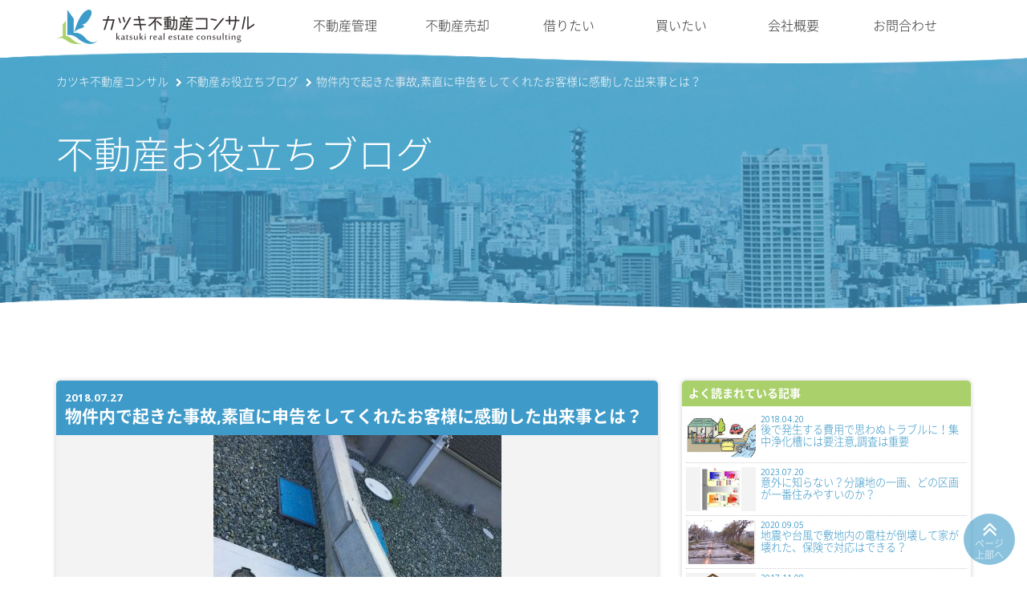

--- FILE ---
content_type: text/html; charset=UTF-8
request_url: https://katsuki-f.jp/blog/5141
body_size: 11231
content:
<!DOCTYPE html>
<html lang="ja">

	<head>
		<meta charset="utf-8">
		<meta http-equiv="X-UA-Compatible" content="IE=edge">
		<meta name="viewport" content="width=device-width, initial-scale=1">
		<meta name="google-site-verification" content="URz5KfQ89QgP_mjmvDFw5C_Rx__F-OMFSvmtvesxIPE" />
		<title>物件内で起きた事故,素直に申告をしてくれたお客様に感動した出来事とは？ | 久留米・鳥栖・八女・筑後・三養基郡の新築建売,戸建,売買物件,格安激安物件の事ならカツキ不動産コンサル</title>
		<meta name="robots" content="index,follow">
		<link rel="canonical" href="https://katsuki-f.jp/blog/5141">
		<link href="https://katsuki-f.jp/cms/wp-content/themes/katsuki-f/assets/css/blog.css" rel="stylesheet">
		<link href="https://katsuki-f.jp/cms/wp-content/themes/katsuki-f/assets/css/print.css" rel="stylesheet" media="print" type="text/css" />
		<!--[if lt IE 9]>
		<script src="//oss.maxcdn.com/html5shiv/3.7.2/html5shiv.min.js"></script>
		<script src="//oss.maxcdn.com/respond/1.4.2/respond.min.js"></script>
		<![endif]-->
		
<!-- All in One SEO Pack 3.2.8 によって Michael Torbert の Semper Fi Web Design[293,346] -->
<meta name="description"  content="先日、あるオープンハウス（現地内覧会）を行っている物件で、スタッフが待機してない平日にちょっとした事故が発生しました。 お客様が車を駐車場から出庫する際、お客さんがハンドルを切ったとき、お隣さんとの境界ブロックにぶつけてしまったようです。" />

<script type="application/ld+json" class="aioseop-schema">{"@context":"https://schema.org","@graph":[{"@type":"Organization","@id":"https://katsuki-f.jp/#organization","url":"https://katsuki-f.jp/","name":"\u4e45\u7559\u7c73\u30fb\u9ce5\u6816\u30fb\u516b\u5973\u30fb\u7b51\u5f8c\u30fb\u4e09\u990a\u57fa\u90e1\u306e\u65b0\u7bc9\u5efa\u58f2,\u6238\u5efa,\u58f2\u8cb7\u7269\u4ef6,\u683c\u5b89\u6fc0\u5b89\u7269\u4ef6\u306e\u4e8b\u306a\u3089\u30ab\u30c4\u30ad\u4e0d\u52d5\u7523\u30b3\u30f3\u30b5\u30eb","sameAs":[]},{"@type":"WebSite","@id":"https://katsuki-f.jp/#website","url":"https://katsuki-f.jp/","name":"\u4e45\u7559\u7c73\u30fb\u9ce5\u6816\u30fb\u516b\u5973\u30fb\u7b51\u5f8c\u30fb\u4e09\u990a\u57fa\u90e1\u306e\u65b0\u7bc9\u5efa\u58f2,\u6238\u5efa,\u58f2\u8cb7\u7269\u4ef6,\u683c\u5b89\u6fc0\u5b89\u7269\u4ef6\u306e\u4e8b\u306a\u3089\u30ab\u30c4\u30ad\u4e0d\u52d5\u7523\u30b3\u30f3\u30b5\u30eb","publisher":{"@id":"https://katsuki-f.jp/#organization"}},{"@type":"WebPage","@id":"https://katsuki-f.jp/blog/5141#webpage","url":"https://katsuki-f.jp/blog/5141","inLanguage":"ja","name":"\u7269\u4ef6\u5185\u3067\u8d77\u304d\u305f\u4e8b\u6545,\u7d20\u76f4\u306b\u7533\u544a\u3092\u3057\u3066\u304f\u308c\u305f\u304a\u5ba2\u69d8\u306b\u611f\u52d5\u3057\u305f\u51fa\u6765\u4e8b\u3068\u306f\uff1f","isPartOf":{"@id":"https://katsuki-f.jp/#website"},"image":{"@type":"ImageObject","@id":"https://katsuki-f.jp/blog/5141#primaryimage","url":"https://katsuki-f.jp/cms/wp-content/uploads/2018/07/block.jpg","width":359,"height":480},"primaryImageOfPage":{"@id":"https://katsuki-f.jp/blog/5141#primaryimage"},"datePublished":"2018-07-27T03:09:09+00:00","dateModified":"2018-07-27T03:09:09+00:00"},{"@type":"Article","@id":"https://katsuki-f.jp/blog/5141#article","isPartOf":{"@id":"https://katsuki-f.jp/blog/5141#webpage"},"author":{"@id":"https://katsuki-f.jp/blog/author/katsuki_user#author"},"headline":"\u7269\u4ef6\u5185\u3067\u8d77\u304d\u305f\u4e8b\u6545,\u7d20\u76f4\u306b\u7533\u544a\u3092\u3057\u3066\u304f\u308c\u305f\u304a\u5ba2\u69d8\u306b\u611f\u52d5\u3057\u305f\u51fa\u6765\u4e8b\u3068\u306f\uff1f","datePublished":"2018-07-27T03:09:09+00:00","dateModified":"2018-07-27T03:09:09+00:00","commentCount":0,"mainEntityOfPage":{"@id":"https://katsuki-f.jp/blog/5141#webpage"},"publisher":{"@id":"https://katsuki-f.jp/#organization"},"articleSection":"\u30c8\u30e9\u30d6\u30eb\u30fb\u30af\u30ec\u30fc\u30e0\u89e3\u6c7a\u4e8b\u4f8b","image":{"@type":"ImageObject","@id":"https://katsuki-f.jp/blog/5141#primaryimage","url":"https://katsuki-f.jp/cms/wp-content/uploads/2018/07/block.jpg","width":359,"height":480}},{"@type":"Person","@id":"https://katsuki-f.jp/blog/author/katsuki_user#author","name":"\u9999\u6708 \u79c0\u660e","sameAs":[],"image":{"@type":"ImageObject","@id":"https://katsuki-f.jp/#personlogo","url":"https://secure.gravatar.com/avatar/b1c0382a22c3933ddd2594244124bae5?s=96&d=mm&r=g","width":96,"height":96,"caption":"\u9999\u6708 \u79c0\u660e"}}]}</script>
<link rel="canonical" href="https://katsuki-f.jp/blog/5141" />
<!-- All in One SEO Pack -->
<link rel='dns-prefetch' href='//s.w.org' />
<link rel="alternate" type="application/rss+xml" title="久留米・鳥栖・八女・筑後・三養基郡の新築建売,戸建,売買物件,格安激安物件の事ならカツキ不動産コンサル &raquo; 物件内で起きた事故,素直に申告をしてくれたお客様に感動した出来事とは？ のコメントのフィード" href="https://katsuki-f.jp/blog/5141/feed" />
		<script type="text/javascript">
			window._wpemojiSettings = {"baseUrl":"https:\/\/s.w.org\/images\/core\/emoji\/12.0.0-1\/72x72\/","ext":".png","svgUrl":"https:\/\/s.w.org\/images\/core\/emoji\/12.0.0-1\/svg\/","svgExt":".svg","source":{"concatemoji":"https:\/\/katsuki-f.jp\/cms\/wp-includes\/js\/wp-emoji-release.min.js?ver=5.2.21"}};
			!function(e,a,t){var n,r,o,i=a.createElement("canvas"),p=i.getContext&&i.getContext("2d");function s(e,t){var a=String.fromCharCode;p.clearRect(0,0,i.width,i.height),p.fillText(a.apply(this,e),0,0);e=i.toDataURL();return p.clearRect(0,0,i.width,i.height),p.fillText(a.apply(this,t),0,0),e===i.toDataURL()}function c(e){var t=a.createElement("script");t.src=e,t.defer=t.type="text/javascript",a.getElementsByTagName("head")[0].appendChild(t)}for(o=Array("flag","emoji"),t.supports={everything:!0,everythingExceptFlag:!0},r=0;r<o.length;r++)t.supports[o[r]]=function(e){if(!p||!p.fillText)return!1;switch(p.textBaseline="top",p.font="600 32px Arial",e){case"flag":return s([55356,56826,55356,56819],[55356,56826,8203,55356,56819])?!1:!s([55356,57332,56128,56423,56128,56418,56128,56421,56128,56430,56128,56423,56128,56447],[55356,57332,8203,56128,56423,8203,56128,56418,8203,56128,56421,8203,56128,56430,8203,56128,56423,8203,56128,56447]);case"emoji":return!s([55357,56424,55356,57342,8205,55358,56605,8205,55357,56424,55356,57340],[55357,56424,55356,57342,8203,55358,56605,8203,55357,56424,55356,57340])}return!1}(o[r]),t.supports.everything=t.supports.everything&&t.supports[o[r]],"flag"!==o[r]&&(t.supports.everythingExceptFlag=t.supports.everythingExceptFlag&&t.supports[o[r]]);t.supports.everythingExceptFlag=t.supports.everythingExceptFlag&&!t.supports.flag,t.DOMReady=!1,t.readyCallback=function(){t.DOMReady=!0},t.supports.everything||(n=function(){t.readyCallback()},a.addEventListener?(a.addEventListener("DOMContentLoaded",n,!1),e.addEventListener("load",n,!1)):(e.attachEvent("onload",n),a.attachEvent("onreadystatechange",function(){"complete"===a.readyState&&t.readyCallback()})),(n=t.source||{}).concatemoji?c(n.concatemoji):n.wpemoji&&n.twemoji&&(c(n.twemoji),c(n.wpemoji)))}(window,document,window._wpemojiSettings);
		</script>
		<style type="text/css">
img.wp-smiley,
img.emoji {
	display: inline !important;
	border: none !important;
	box-shadow: none !important;
	height: 1em !important;
	width: 1em !important;
	margin: 0 .07em !important;
	vertical-align: -0.1em !important;
	background: none !important;
	padding: 0 !important;
}
</style>
	<link rel='stylesheet' id='wp-block-library-css'  href='https://katsuki-f.jp/cms/wp-includes/css/dist/block-library/style.min.css?ver=5.2.21' type='text/css' media='all' />
<link rel='stylesheet' id='contact-form-7-css'  href='https://katsuki-f.jp/cms/wp-content/plugins/contact-form-7/includes/css/styles.css?ver=5.1.4' type='text/css' media='all' />
<link rel='stylesheet' id='wp-pagenavi-css'  href='https://katsuki-f.jp/cms/wp-content/plugins/wp-pagenavi/pagenavi-css.css?ver=2.70' type='text/css' media='all' />
<link rel='stylesheet' id='jquery.lightbox.min.css-css'  href='https://katsuki-f.jp/cms/wp-content/plugins/wp-jquery-lightbox/styles/lightbox.min.css?ver=1.4.8' type='text/css' media='all' />
<script type='text/javascript' src='https://katsuki-f.jp/cms/wp-includes/js/jquery/jquery.js?ver=1.12.4-wp'></script>
<script type='text/javascript' src='https://katsuki-f.jp/cms/wp-includes/js/jquery/jquery-migrate.min.js?ver=1.4.1'></script>
<link rel='https://api.w.org/' href='https://katsuki-f.jp/wp-json/' />
<link rel='shortlink' href='https://katsuki-f.jp/?p=5141' />
<link rel="alternate" type="application/json+oembed" href="https://katsuki-f.jp/wp-json/oembed/1.0/embed?url=https%3A%2F%2Fkatsuki-f.jp%2Fblog%2F5141" />
<link rel="alternate" type="text/xml+oembed" href="https://katsuki-f.jp/wp-json/oembed/1.0/embed?url=https%3A%2F%2Fkatsuki-f.jp%2Fblog%2F5141&#038;format=xml" />

<!-- Fudousan Plugin Ver.1.7.14 -->
		<style type="text/css">.recentcomments a{display:inline !important;padding:0 !important;margin:0 !important;}</style>
			</head>
	<body>

		<header class="pageHeader">
			<div class="container">
				<div class="row">
					<h1 class="pageHeader-logo col-sm-3 col-md-3">
						<a href="https://katsuki-f.jp/">
							<img src="https://katsuki-f.jp/cms/wp-content/themes/katsuki-f/assets/img/common/pageHeader_logo_01.png" alt="福岡久留米近郊の不動産会社 カツキ不動産コンサル">
						</a>
					</h1>
					<nav class="gnavi col-sm-9 col-md-9">
						<ul>
							<li><a href="https://katsuki-f.jp/management/">不動産管理</a></li>
							<li><a href="https://katsuki-f.jp/sale/">不動産売却</a></li>
							<li><a href="https://katsuki-f.jp/lease/">借りたい</a></li>
							<li><a href="https://katsuki-f.jp/buy/">買いたい</a></li>
							<li><a href="https://katsuki-f.jp/company/">会社概要</a></li>
							<li><a href="https://katsuki-f.jp/contact/">お問合わせ</a></li>
						</ul>
					</nav>
					<div class="hbmenu visible-xs">
						<a href="javascript:void(0);" class="hbmenu-trigger">
							<span></span>
							<span></span>
							<span></span>
							menu
						</a>
					</div>
				</div>
			</div>
			<div class="keyVisual">
				<div class="container">
											<nav class="breadcrumb">
							<ul>
								<li itemscope itemtype="http://data-vocabulary.org/Breadcrumb">
									<a href="https://katsuki-f.jp/" itemprop="url">
										<span itemprop="title">カツキ不動産コンサル</span>
									</a>
								</li>
																<li itemscope itemtype="http://data-vocabulary.org/Breadcrumb">
									<a href="https://katsuki-f.jp/blog/" itemprop="url">
										<span itemprop="title">不動産お役立ちブログ</span>
									</a>
								</li>
								
																<li>
									物件内で起きた事故,素直に申告をしてくれたお客様に感動した出来事とは？								</li>
															</ul>
						</nav>
												<p class="keyVisual-pagetit">不動産お役立ちブログ</p>
															</div>
			</div>
		</header>
	<div class="container">
		<div class="row">
			<main class="main col-sm-8 col-md-8">
								<article class="mainSec">
					<div class="single">
						<div class="single-box" itemscope itemtype="http://schema.org/BlogPosting">
							<header>
								<div class="single-headline single-headline_blue">
									<time class="single-date">2018.07.27</time>
									<h1 itemprop="name">物件内で起きた事故,素直に申告をしてくれたお客様に感動した出来事とは？</h1>
								</div>
							</header>
							
							<div class="single-img">
								<p><img src="https://katsuki-f.jp/cms/wp-content/uploads/2018/07/block.jpg"></p>
							</div>
							<div class="single-content">
								<p class="bloglist-cat"><a href="https://katsuki-f.jp/blog/category/trouble" rel="category tag">トラブル・クレーム解決事例</a></p>
								<p>先日、あるオープンハウス（現地内覧会）を行っている物件で、スタッフが待機してない平日にちょっとした事故が発生しました。</p>
<p>お客様が車を駐車場から出庫する際、お客さんがハンドルを切ったとき、お隣さんとの境界ブロックにぶつけてしまったようです。</p>
<p>お客さんから連絡を受け、内容を全て聞きとり、「ごめんなさい」と仕切りにおっしゃっていました。</p>
<p>私は´黙っている人もいるというのに´と思い、とっても感動しました。</p>
<p>当て逃げする知らんぷりする人も絶対いると思いますからね。</p>
<p>私もちゃんと申告しますけどね。</p>
<h3>対物保険での対応をアドバイス</h3>
<p>皆様も加入されているとは思いますが、車両に対して対人対物保険に通常は加入します。通常はですよ。</p>
<p>故意ではなく過失ですので、立派な対象となります。</p>
<p>問題は免責金額です。通常の免責金額は5万だったりしますので、修理費用が5万円以下だったら保険が出ないという事です。</p>
<p>10万であれば差し引き5万円を手出しという事です。</p>
<p>それで対物保険を使用した場合、翌年の等級が下がり保険代が上がる可能性もありますので、その辺りを踏まえて検討しないといけません。</p>
<p>その辺りをアドバイス申し上げました。</p>
<p>後でスタッフが現地ブロックの写真を撮ってきたようで、それを見ると結構ガッツリいっていたため、「これはお隣さんと話し合いをしないといけないね」とスタッフと話しました。</p>
<h3>お隣さんはとっても感じの良い人</h3>
<p>お隣さんは既に我々がご紹介していたお客さんでしたので、お客さんに直接連絡して状況説明を行うと、「どうせ邪魔で壊す予定だったんでどうにかしますよ。よく申告してくれましたね」とおっしゃっていました。</p>
<p>私は「なんて良い人なんだ」と嬉しく思い、あとは話し合いでどうするかを決めることになりました。</p>
<p>そのぶつけたお客さんが買ってくれれば一番良いんですがね。</p>
<p>であればそれ位の費用は弊社で負担してもいいのですが…。よろしくお願いします。</p>
<p>それはともかくお客さんの車も結構ベッチャリいっているかと思うとそれも悲しくなりますね。</p>
							</div>
							
							<footer>
								<div class="share">
									<div class="share">
		<div class="sns">
		<ul class="clearfix">
			<!--ツイートボタン-->
			<li class="twitter">
				<a href="http://twitter.com/intent/tweet?url=https%3A%2F%2Fkatsuki-f.jp%2Fblog%2F5141&text=%E7%89%A9%E4%BB%B6%E5%86%85%E3%81%A7%E8%B5%B7%E3%81%8D%E3%81%9F%E4%BA%8B%E6%95%85%2C%E7%B4%A0%E7%9B%B4%E3%81%AB%E7%94%B3%E5%91%8A%E3%82%92%E3%81%97%E3%81%A6%E3%81%8F%E3%82%8C%E3%81%9F%E3%81%8A%E5%AE%A2%E6%A7%98%E3%81%AB%E6%84%9F%E5%8B%95%E3%81%97%E3%81%9F%E5%87%BA%E6%9D%A5%E4%BA%8B%E3%81%A8%E3%81%AF%EF%BC%9F&via=katsuki_fudosan&tw_p=tweetbutton"><i class="fa fa-twitter"></i>Twitter&nbsp;</a>
			</li>
			<!--Facebookボタン-->
			<li class="facebook">
				<a href="http://www.facebook.com/sharer.php?src=bm&u=https%3A%2F%2Fkatsuki-f.jp%2Fblog%2F5141&t=%E7%89%A9%E4%BB%B6%E5%86%85%E3%81%A7%E8%B5%B7%E3%81%8D%E3%81%9F%E4%BA%8B%E6%95%85%2C%E7%B4%A0%E7%9B%B4%E3%81%AB%E7%94%B3%E5%91%8A%E3%82%92%E3%81%97%E3%81%A6%E3%81%8F%E3%82%8C%E3%81%9F%E3%81%8A%E5%AE%A2%E6%A7%98%E3%81%AB%E6%84%9F%E5%8B%95%E3%81%97%E3%81%9F%E5%87%BA%E6%9D%A5%E4%BA%8B%E3%81%A8%E3%81%AF%EF%BC%9F" onclick="javascript:window.open(this.href, '', 'menubar=no,toolbar=no,resizable=yes,scrollbars=yes,height=300,width=600');return false;"><i class="fa fa-facebook"></i>Facebook&nbsp; </a>
			</li>
			<!--Google+1ボタン-->
			<li class="googleplus">
				<a href="https://plus.google.com/share?url=https%3A%2F%2Fkatsuki-f.jp%2Fblog%2F5141" onclick="javascript:window.open(this.href, '', 'menubar=no,toolbar=no,resizable=yes,scrollbars=yes,height=600,width=500');return false;"><i class="fa fa-google-plus"></i>Google+&nbsp;</a>
			</li>
			<!--はてブボタン-->
			<li class="hatebu">
				<a href="http://b.hatena.ne.jp/add?mode=confirm&url=https%3A%2F%2Fkatsuki-f.jp%2Fblog%2F5141" onclick="javascript:window.open(this.href, '', 'menubar=no,toolbar=no,resizable=yes,scrollbars=yes,height=400,width=510');return false;" ><i class="fa fa-hatena"></i>はてブ&nbsp; </a>
			</li>
			<!--LINEボタン-->
			<li class="line">
				<a href="http://line.me/R/msg/text/?%E7%89%A9%E4%BB%B6%E5%86%85%E3%81%A7%E8%B5%B7%E3%81%8D%E3%81%9F%E4%BA%8B%E6%95%85%2C%E7%B4%A0%E7%9B%B4%E3%81%AB%E7%94%B3%E5%91%8A%E3%82%92%E3%81%97%E3%81%A6%E3%81%8F%E3%82%8C%E3%81%9F%E3%81%8A%E5%AE%A2%E6%A7%98%E3%81%AB%E6%84%9F%E5%8B%95%E3%81%97%E3%81%9F%E5%87%BA%E6%9D%A5%E4%BA%8B%E3%81%A8%E3%81%AF%EF%BC%9F%0Ahttps%3A%2F%2Fkatsuki-f.jp%2Fblog%2F5141">LINE</a>
			</li>
			<!--ポケットボタン-->
			<li class="pocket">
				<a href="http://getpocket.com/edit?url=https%3A%2F%2Fkatsuki-f.jp%2Fblog%2F5141&title=%E7%89%A9%E4%BB%B6%E5%86%85%E3%81%A7%E8%B5%B7%E3%81%8D%E3%81%9F%E4%BA%8B%E6%95%85%2C%E7%B4%A0%E7%9B%B4%E3%81%AB%E7%94%B3%E5%91%8A%E3%82%92%E3%81%97%E3%81%A6%E3%81%8F%E3%82%8C%E3%81%9F%E3%81%8A%E5%AE%A2%E6%A7%98%E3%81%AB%E6%84%9F%E5%8B%95%E3%81%97%E3%81%9F%E5%87%BA%E6%9D%A5%E4%BA%8B%E3%81%A8%E3%81%AF%EF%BC%9F" target="blank">Pocket&nbsp; </a></li>
			<!--RSSボタン-->
			<li class="rss">
				<a href="https://katsuki-f.jp/?feed=rss2"><i class="fa fa-rss"></i>RSS</a></li>
			<!--feedlyボタン-->
			<li class="feedly">
				<a href="http://feedly.com/index.html#subscription%2Ffeed%2Fhttp%3A%2F%2Fkatsuki-f.jp%2Ffeed%2F" target="blank"><i class="fa fa-rss"></i>feedly&nbsp; </a></li>
		</ul>
	</div>
	</div>								</div>
								<div class="author" itemprop="author">
									<h2 class="author-headline">この記事を書いている人</h2>
									<p class="author-img">
										<img src="https://katsuki-f.jp/cms/wp-content/uploads/2017/05/DSCN60571-1-200x200.jpg" alt="香月 秀明" itemprop="image">
																			</p>
									<div class="author-profile">
										<p class="author-name" itemprop="name">香月 秀明										</p>
										<p>カツキ不動産コンサル代表。17年以上に渡り不動産業界で売買・管理を行う。某不動産会社店長を勤めた後、2017年に独立。格安の新築戸建て及び激安の新築建売の紹介には自信あり。売主様と買主様をつなぐ架け橋として皆様に満足して頂けるよう日々努力しています。</p>
									</div>
									<p class="author-link"><a href="https://katsuki-f.jp/management/" class="btn btn-blue">カツキの不動産管理</a> <a href="https://katsuki-f.jp/sale/" class="btn btn-green">カツキの売却不動産仲介</a></p>
								</div>

<!--
								<div class="author author-contact">
									<h2 class="author-headline">カツキへのお問合わせ</h2>
									<p class="author-tel">TEL:0942-55-1194</p>
									<p class="author-bh">営業時間9:30〜20:00(当面定休日なし)</p>
									<p><a href="https://katsuki-f.jp/contact/" class="btn btn-green">お問合わせはコチラ</a></p>
								</div>
-->
							</footer>
						</div>
					</div>
				</article>

				<div class="relatedEntries pdb60">
					<h2 class="text-h_3">関連記事</h2>
					<div class="relatedEntry">
	<a href="https://katsuki-f.jp/blog/10959" title="仲介手数料無料って本当？タダより高いものはない？真相を暴露！">
		<div class="relatedEntry-thumb">
						<img width="4032" height="3024" src="https://katsuki-f.jp/cms/wp-content/uploads/2023/02/IMG_9083-1.jpg" class="attachment-thumb100 size-thumb100 wp-post-image" alt="" srcset="https://katsuki-f.jp/cms/wp-content/uploads/2023/02/IMG_9083-1.jpg 4032w, https://katsuki-f.jp/cms/wp-content/uploads/2023/02/IMG_9083-1-300x225.jpg 300w, https://katsuki-f.jp/cms/wp-content/uploads/2023/02/IMG_9083-1-768x576.jpg 768w, https://katsuki-f.jp/cms/wp-content/uploads/2023/02/IMG_9083-1-1024x768.jpg 1024w" sizes="(max-width: 4032px) 100vw, 4032px" />					</div><!-- /.related-entry-thumb -->

		<div class="relatedEntry-content">
			<p class="relatedEntry-title"> 
				仲介手数料無料って本当？タダより高いものはない？真相を暴露！			</p>
		</div><!-- /.related-entry-content -->
	</a>
</div><!-- /.new-entry -->

<div class="relatedEntry">
	<a href="https://katsuki-f.jp/blog/2826" title="問合せ～案内～入居申込までスムーズな展開,翌朝衝撃の結末！？">
		<div class="relatedEntry-thumb">
						<img width="500" height="528" src="https://katsuki-f.jp/cms/wp-content/uploads/2017/08/annai.gif" class="attachment-thumb100 size-thumb100 wp-post-image" alt="" />					</div><!-- /.related-entry-thumb -->

		<div class="relatedEntry-content">
			<p class="relatedEntry-title"> 
				問合せ～案内～入居申込までスムーズな展開,翌朝衝撃の結末！？			</p>
		</div><!-- /.related-entry-content -->
	</a>
</div><!-- /.new-entry -->

<div class="relatedEntry">
	<a href="https://katsuki-f.jp/blog/11333" title="騒音トラブルは身近にも？穏便に解決する方法とは？">
		<div class="relatedEntry-thumb">
						<img width="800" height="770" src="https://katsuki-f.jp/cms/wp-content/uploads/2024/03/souon_rinjin.png" class="attachment-thumb100 size-thumb100 wp-post-image" alt="" srcset="https://katsuki-f.jp/cms/wp-content/uploads/2024/03/souon_rinjin.png 800w, https://katsuki-f.jp/cms/wp-content/uploads/2024/03/souon_rinjin-300x289.png 300w, https://katsuki-f.jp/cms/wp-content/uploads/2024/03/souon_rinjin-768x739.png 768w" sizes="(max-width: 800px) 100vw, 800px" />					</div><!-- /.related-entry-thumb -->

		<div class="relatedEntry-content">
			<p class="relatedEntry-title"> 
				騒音トラブルは身近にも？穏便に解決する方法とは？			</p>
		</div><!-- /.related-entry-content -->
	</a>
</div><!-- /.new-entry -->

<div class="relatedEntry">
	<a href="https://katsuki-f.jp/blog/4082" title="猫可物件にしたのに入居が決まらない驚愕の理由がそこにあった！？">
		<div class="relatedEntry-thumb">
						<img width="640" height="457" src="https://katsuki-f.jp/cms/wp-content/uploads/2018/03/petto.png" class="attachment-thumb100 size-thumb100 wp-post-image" alt="" srcset="https://katsuki-f.jp/cms/wp-content/uploads/2018/03/petto.png 640w, https://katsuki-f.jp/cms/wp-content/uploads/2018/03/petto-300x214.png 300w" sizes="(max-width: 640px) 100vw, 640px" />					</div><!-- /.related-entry-thumb -->

		<div class="relatedEntry-content">
			<p class="relatedEntry-title"> 
				猫可物件にしたのに入居が決まらない驚愕の理由がそこにあった！？			</p>
		</div><!-- /.related-entry-content -->
	</a>
</div><!-- /.new-entry -->

<div class="relatedEntry">
	<a href="https://katsuki-f.jp/blog/3062" title="境界？普段気にしないもの、売る時に初めて気にする境界,どうする？">
		<div class="relatedEntry-thumb">
						<img width="500" height="428" src="https://katsuki-f.jp/cms/wp-content/uploads/2017/09/kyukai.jpg" class="attachment-thumb100 size-thumb100 wp-post-image" alt="" srcset="https://katsuki-f.jp/cms/wp-content/uploads/2017/09/kyukai.jpg 500w, https://katsuki-f.jp/cms/wp-content/uploads/2017/09/kyukai-300x257.jpg 300w" sizes="(max-width: 500px) 100vw, 500px" />					</div><!-- /.related-entry-thumb -->

		<div class="relatedEntry-content">
			<p class="relatedEntry-title"> 
				境界？普段気にしないもの、売る時に初めて気にする境界,どうする？			</p>
		</div><!-- /.related-entry-content -->
	</a>
</div><!-- /.new-entry -->


				</div>
							</main>

			<aside class="sidebar col-sm-4 col-md-4">
	<div class="sideContainer">
				<div class="sidebar-box">
			<h2 class="sidebar-headline sidebar-headline_green">
				よく読まれている記事
			</h2>
			<div class="sidebar-content">
				<ul class="sidePostList">
										<li>
						<a href="https://katsuki-f.jp/blog/4377">
							<span class="sidePostList-img"><img src="https://katsuki-f.jp/cms/wp-content/uploads/2018/04/joukasou-300x163.jpg"></span>
							<div>
								<span class="sidePostList-date">2018.04.20</span>
								<span class="sidePostList-title">後で発生する費用で思わぬトラブルに！集中浄化槽には要注意,調査は重要</span>
							</div>
						</a>
					</li>
										<li>
						<a href="https://katsuki-f.jp/blog/11118">
							<span class="sidePostList-img"><img src="https://katsuki-f.jp/cms/wp-content/uploads/2023/07/bunjouti-279x300.jpg"></span>
							<div>
								<span class="sidePostList-date">2023.07.20</span>
								<span class="sidePostList-title">意外に知らない？分譲地の一画、どの区画が一番住みやすいのか？</span>
							</div>
						</a>
					</li>
										<li>
						<a href="https://katsuki-f.jp/blog/7358">
							<span class="sidePostList-img"><img src="https://katsuki-f.jp/cms/wp-content/uploads/2020/09/3173eb1dc4dd872f66bc5ebc70ec67cd-300x201.jpg"></span>
							<div>
								<span class="sidePostList-date">2020.09.05</span>
								<span class="sidePostList-title">地震や台風で敷地内の電柱が倒壊して家が壊れた、保険で対応はできる？</span>
							</div>
						</a>
					</li>
										<li>
						<a href="https://katsuki-f.jp/blog/3387">
							<span class="sidePostList-img"><img src="https://katsuki-f.jp/cms/wp-content/uploads/2017/11/kaitai-300x213.png"></span>
							<div>
								<span class="sidePostList-date">2017.11.08</span>
								<span class="sidePostList-title">古家付の土地売買、解体更地渡しはトラブルの元？その理由とは？</span>
							</div>
						</a>
					</li>
										<li>
						<a href="https://katsuki-f.jp/blog/5682">
							<span class="sidePostList-img"><img src="https://katsuki-f.jp/cms/wp-content/uploads/2019/09/IMG_0919-300x225.jpg"></span>
							<div>
								<span class="sidePostList-date">2019.09.19</span>
								<span class="sidePostList-title">四季折々の香り漂う古都大宰府、満を持してオープンハウス（現地内覧会）開催！</span>
							</div>
						</a>
					</li>
									</ul>
			</div>
		</div>

		<div class="sidebar-box">
			<h2 class="sidebar-headline sidebar-headline_green">
				<i class="fa fa-folder-open" aria-hidden="true"></i>
				カテゴリー
			</h2>
			<div class="sidebar-content">
				<ul class="sideCatList">
						<li class="cat-item cat-item-16"><a href="https://katsuki-f.jp/blog/category/%e3%81%8a%e5%ae%a2%e6%a7%98%e3%81%ae%e3%81%94%e7%b4%b9%e4%bb%8b">お客様のご紹介</a> (39)
</li>
	<li class="cat-item cat-item-3"><a href="https://katsuki-f.jp/blog/category/trouble">トラブル・クレーム解決事例</a> (142)
</li>
	<li class="cat-item cat-item-2"><a href="https://katsuki-f.jp/blog/category/consult">不動産に関するお困り事・ご相談事</a> (290)
</li>
	<li class="cat-item cat-item-4"><a href="https://katsuki-f.jp/blog/category/regional_info">地域情報</a> (297)
<ul class='children'>
	<li class="cat-item cat-item-5"><a href="https://katsuki-f.jp/blog/category/regional_info/restaurant">オススメ飲食店</a> (36)
</li>
	<li class="cat-item cat-item-1"><a href="https://katsuki-f.jp/blog/category/regional_info/other">その他</a> (253)
</li>
</ul>
</li>
				</ul>
			</div>
		</div>

		<div class="sidebar-box">
			<h2 class="sidebar-headline sidebar-headline_green">
				<i class="fa fa-folder-open" aria-hidden="true"></i>
				月別アーカイブ
			</h2>
			<div class="sidebar-content">
				<ul class="sideCatList">
						<li><a href='https://katsuki-f.jp/blog/date/2026/01'>2026年1月</a>&nbsp;(3)</li>
	<li><a href='https://katsuki-f.jp/blog/date/2025/12'>2025年12月</a>&nbsp;(3)</li>
	<li><a href='https://katsuki-f.jp/blog/date/2025/11'>2025年11月</a>&nbsp;(3)</li>
	<li><a href='https://katsuki-f.jp/blog/date/2025/10'>2025年10月</a>&nbsp;(3)</li>
	<li><a href='https://katsuki-f.jp/blog/date/2025/09'>2025年9月</a>&nbsp;(3)</li>
	<li><a href='https://katsuki-f.jp/blog/date/2025/08'>2025年8月</a>&nbsp;(3)</li>
	<li><a href='https://katsuki-f.jp/blog/date/2025/07'>2025年7月</a>&nbsp;(3)</li>
	<li><a href='https://katsuki-f.jp/blog/date/2025/06'>2025年6月</a>&nbsp;(3)</li>
	<li><a href='https://katsuki-f.jp/blog/date/2025/05'>2025年5月</a>&nbsp;(3)</li>
	<li><a href='https://katsuki-f.jp/blog/date/2025/04'>2025年4月</a>&nbsp;(3)</li>
	<li><a href='https://katsuki-f.jp/blog/date/2025/03'>2025年3月</a>&nbsp;(3)</li>
	<li><a href='https://katsuki-f.jp/blog/date/2025/02'>2025年2月</a>&nbsp;(3)</li>
	<li><a href='https://katsuki-f.jp/blog/date/2025/01'>2025年1月</a>&nbsp;(3)</li>
	<li><a href='https://katsuki-f.jp/blog/date/2024/12'>2024年12月</a>&nbsp;(3)</li>
	<li><a href='https://katsuki-f.jp/blog/date/2024/11'>2024年11月</a>&nbsp;(3)</li>
	<li><a href='https://katsuki-f.jp/blog/date/2024/10'>2024年10月</a>&nbsp;(3)</li>
	<li><a href='https://katsuki-f.jp/blog/date/2024/09'>2024年9月</a>&nbsp;(3)</li>
	<li><a href='https://katsuki-f.jp/blog/date/2024/08'>2024年8月</a>&nbsp;(3)</li>
	<li><a href='https://katsuki-f.jp/blog/date/2024/07'>2024年7月</a>&nbsp;(3)</li>
	<li><a href='https://katsuki-f.jp/blog/date/2024/06'>2024年6月</a>&nbsp;(3)</li>
	<li><a href='https://katsuki-f.jp/blog/date/2024/05'>2024年5月</a>&nbsp;(3)</li>
	<li><a href='https://katsuki-f.jp/blog/date/2024/04'>2024年4月</a>&nbsp;(3)</li>
	<li><a href='https://katsuki-f.jp/blog/date/2024/03'>2024年3月</a>&nbsp;(3)</li>
	<li><a href='https://katsuki-f.jp/blog/date/2024/02'>2024年2月</a>&nbsp;(3)</li>
	<li><a href='https://katsuki-f.jp/blog/date/2024/01'>2024年1月</a>&nbsp;(3)</li>
	<li><a href='https://katsuki-f.jp/blog/date/2023/12'>2023年12月</a>&nbsp;(3)</li>
	<li><a href='https://katsuki-f.jp/blog/date/2023/11'>2023年11月</a>&nbsp;(3)</li>
	<li><a href='https://katsuki-f.jp/blog/date/2023/10'>2023年10月</a>&nbsp;(3)</li>
	<li><a href='https://katsuki-f.jp/blog/date/2023/09'>2023年9月</a>&nbsp;(3)</li>
	<li><a href='https://katsuki-f.jp/blog/date/2023/08'>2023年8月</a>&nbsp;(3)</li>
	<li><a href='https://katsuki-f.jp/blog/date/2023/07'>2023年7月</a>&nbsp;(3)</li>
	<li><a href='https://katsuki-f.jp/blog/date/2023/06'>2023年6月</a>&nbsp;(3)</li>
	<li><a href='https://katsuki-f.jp/blog/date/2023/05'>2023年5月</a>&nbsp;(3)</li>
	<li><a href='https://katsuki-f.jp/blog/date/2023/04'>2023年4月</a>&nbsp;(3)</li>
	<li><a href='https://katsuki-f.jp/blog/date/2023/03'>2023年3月</a>&nbsp;(3)</li>
	<li><a href='https://katsuki-f.jp/blog/date/2023/02'>2023年2月</a>&nbsp;(3)</li>
	<li><a href='https://katsuki-f.jp/blog/date/2023/01'>2023年1月</a>&nbsp;(3)</li>
	<li><a href='https://katsuki-f.jp/blog/date/2022/12'>2022年12月</a>&nbsp;(3)</li>
	<li><a href='https://katsuki-f.jp/blog/date/2022/11'>2022年11月</a>&nbsp;(3)</li>
	<li><a href='https://katsuki-f.jp/blog/date/2022/10'>2022年10月</a>&nbsp;(3)</li>
	<li><a href='https://katsuki-f.jp/blog/date/2022/09'>2022年9月</a>&nbsp;(3)</li>
	<li><a href='https://katsuki-f.jp/blog/date/2022/08'>2022年8月</a>&nbsp;(3)</li>
	<li><a href='https://katsuki-f.jp/blog/date/2022/07'>2022年7月</a>&nbsp;(3)</li>
	<li><a href='https://katsuki-f.jp/blog/date/2022/06'>2022年6月</a>&nbsp;(3)</li>
	<li><a href='https://katsuki-f.jp/blog/date/2022/05'>2022年5月</a>&nbsp;(3)</li>
	<li><a href='https://katsuki-f.jp/blog/date/2022/04'>2022年4月</a>&nbsp;(3)</li>
	<li><a href='https://katsuki-f.jp/blog/date/2022/03'>2022年3月</a>&nbsp;(3)</li>
	<li><a href='https://katsuki-f.jp/blog/date/2022/02'>2022年2月</a>&nbsp;(3)</li>
	<li><a href='https://katsuki-f.jp/blog/date/2022/01'>2022年1月</a>&nbsp;(3)</li>
	<li><a href='https://katsuki-f.jp/blog/date/2021/12'>2021年12月</a>&nbsp;(4)</li>
	<li><a href='https://katsuki-f.jp/blog/date/2021/11'>2021年11月</a>&nbsp;(3)</li>
	<li><a href='https://katsuki-f.jp/blog/date/2021/10'>2021年10月</a>&nbsp;(3)</li>
	<li><a href='https://katsuki-f.jp/blog/date/2021/09'>2021年9月</a>&nbsp;(3)</li>
	<li><a href='https://katsuki-f.jp/blog/date/2021/08'>2021年8月</a>&nbsp;(3)</li>
	<li><a href='https://katsuki-f.jp/blog/date/2021/07'>2021年7月</a>&nbsp;(3)</li>
	<li><a href='https://katsuki-f.jp/blog/date/2021/06'>2021年6月</a>&nbsp;(4)</li>
	<li><a href='https://katsuki-f.jp/blog/date/2021/05'>2021年5月</a>&nbsp;(3)</li>
	<li><a href='https://katsuki-f.jp/blog/date/2021/04'>2021年4月</a>&nbsp;(3)</li>
	<li><a href='https://katsuki-f.jp/blog/date/2021/03'>2021年3月</a>&nbsp;(3)</li>
	<li><a href='https://katsuki-f.jp/blog/date/2021/02'>2021年2月</a>&nbsp;(3)</li>
	<li><a href='https://katsuki-f.jp/blog/date/2021/01'>2021年1月</a>&nbsp;(3)</li>
	<li><a href='https://katsuki-f.jp/blog/date/2020/12'>2020年12月</a>&nbsp;(4)</li>
	<li><a href='https://katsuki-f.jp/blog/date/2020/11'>2020年11月</a>&nbsp;(3)</li>
	<li><a href='https://katsuki-f.jp/blog/date/2020/10'>2020年10月</a>&nbsp;(4)</li>
	<li><a href='https://katsuki-f.jp/blog/date/2020/09'>2020年9月</a>&nbsp;(4)</li>
	<li><a href='https://katsuki-f.jp/blog/date/2020/08'>2020年8月</a>&nbsp;(4)</li>
	<li><a href='https://katsuki-f.jp/blog/date/2020/07'>2020年7月</a>&nbsp;(4)</li>
	<li><a href='https://katsuki-f.jp/blog/date/2020/06'>2020年6月</a>&nbsp;(4)</li>
	<li><a href='https://katsuki-f.jp/blog/date/2020/05'>2020年5月</a>&nbsp;(3)</li>
	<li><a href='https://katsuki-f.jp/blog/date/2020/04'>2020年4月</a>&nbsp;(4)</li>
	<li><a href='https://katsuki-f.jp/blog/date/2020/03'>2020年3月</a>&nbsp;(5)</li>
	<li><a href='https://katsuki-f.jp/blog/date/2020/02'>2020年2月</a>&nbsp;(4)</li>
	<li><a href='https://katsuki-f.jp/blog/date/2020/01'>2020年1月</a>&nbsp;(5)</li>
	<li><a href='https://katsuki-f.jp/blog/date/2019/12'>2019年12月</a>&nbsp;(5)</li>
	<li><a href='https://katsuki-f.jp/blog/date/2019/11'>2019年11月</a>&nbsp;(4)</li>
	<li><a href='https://katsuki-f.jp/blog/date/2019/10'>2019年10月</a>&nbsp;(4)</li>
	<li><a href='https://katsuki-f.jp/blog/date/2019/09'>2019年9月</a>&nbsp;(4)</li>
	<li><a href='https://katsuki-f.jp/blog/date/2019/08'>2019年8月</a>&nbsp;(2)</li>
	<li><a href='https://katsuki-f.jp/blog/date/2019/07'>2019年7月</a>&nbsp;(2)</li>
	<li><a href='https://katsuki-f.jp/blog/date/2019/06'>2019年6月</a>&nbsp;(2)</li>
	<li><a href='https://katsuki-f.jp/blog/date/2019/05'>2019年5月</a>&nbsp;(3)</li>
	<li><a href='https://katsuki-f.jp/blog/date/2019/04'>2019年4月</a>&nbsp;(4)</li>
	<li><a href='https://katsuki-f.jp/blog/date/2018/09'>2018年9月</a>&nbsp;(1)</li>
	<li><a href='https://katsuki-f.jp/blog/date/2018/08'>2018年8月</a>&nbsp;(20)</li>
	<li><a href='https://katsuki-f.jp/blog/date/2018/07'>2018年7月</a>&nbsp;(28)</li>
	<li><a href='https://katsuki-f.jp/blog/date/2018/06'>2018年6月</a>&nbsp;(28)</li>
	<li><a href='https://katsuki-f.jp/blog/date/2018/05'>2018年5月</a>&nbsp;(30)</li>
	<li><a href='https://katsuki-f.jp/blog/date/2018/04'>2018年4月</a>&nbsp;(28)</li>
	<li><a href='https://katsuki-f.jp/blog/date/2018/03'>2018年3月</a>&nbsp;(30)</li>
	<li><a href='https://katsuki-f.jp/blog/date/2018/02'>2018年2月</a>&nbsp;(28)</li>
	<li><a href='https://katsuki-f.jp/blog/date/2018/01'>2018年1月</a>&nbsp;(30)</li>
	<li><a href='https://katsuki-f.jp/blog/date/2017/12'>2017年12月</a>&nbsp;(31)</li>
	<li><a href='https://katsuki-f.jp/blog/date/2017/11'>2017年11月</a>&nbsp;(30)</li>
	<li><a href='https://katsuki-f.jp/blog/date/2017/10'>2017年10月</a>&nbsp;(31)</li>
	<li><a href='https://katsuki-f.jp/blog/date/2017/09'>2017年9月</a>&nbsp;(30)</li>
	<li><a href='https://katsuki-f.jp/blog/date/2017/08'>2017年8月</a>&nbsp;(32)</li>
	<li><a href='https://katsuki-f.jp/blog/date/2017/07'>2017年7月</a>&nbsp;(29)</li>
	<li><a href='https://katsuki-f.jp/blog/date/2017/06'>2017年6月</a>&nbsp;(29)</li>
	<li><a href='https://katsuki-f.jp/blog/date/2017/05'>2017年5月</a>&nbsp;(17)</li>
				</ul>
			</div>
		</div>

		<div class="sidebar-box">
			<h2 class="sidebar-headline sidebar-headline_green">
				<i class="fa fa-tags" aria-hidden="true"></i> タグ
			</h2>
			<div class="sidebar-content">
				<ul class="sideTagList">
					<li><a href="https://katsuki-f.jp/blog/tag/%e3%82%aa%e3%83%bc%e3%83%97%e3%83%b3%e3%83%8f%e3%82%a6%e3%82%b9">オープンハウス <span>(1)</span></a></li><li><a href="https://katsuki-f.jp/blog/tag/%e5%a4%aa%e5%ae%b0%e5%ba%9c%e5%b8%82">太宰府市 <span>(1)</span></a></li><li><a href="https://katsuki-f.jp/blog/tag/%e5%a4%aa%e5%ae%b0%e5%ba%9c%e5%b8%82%e9%9d%92%e5%b1%b1">太宰府市青山 <span>(1)</span></a></li><li><a href="https://katsuki-f.jp/blog/tag/%e5%bb%ba%e5%a3%b2">建売 <span>(1)</span></a></li><li><a href="https://katsuki-f.jp/blog/tag/%e6%88%b8%e5%bb%ba">戸建 <span>(1)</span></a></li><li><a href="https://katsuki-f.jp/blog/tag/%e6%96%b0%e7%af%89">新築 <span>(1)</span></a></li><li><a href="https://katsuki-f.jp/blog/tag/%e6%b3%a8%e6%96%87%e4%bd%8f%e5%ae%85">注文住宅 <span>(1)</span></a></li><li><a href="https://katsuki-f.jp/blog/tag/%e7%8f%be%e5%9c%b0%e5%86%85%e8%a6%a7%e4%bc%9a">現地内覧会 <span>(1)</span></a></li>				</ul>
			</div>
		</div>
			</div>
</aside>		</div>
	</div>
	
<footer class="pageFooter">
	<p class="pageFooter-pageup">
		<a href="#">ページ<br>上部へ</a>
	</p>
	<div class="footContact">
		<div class="container">
			<div class="row">
				<div class="col-xs-8 col-sm-6 col-md-6 col-xs-offset-4 col-sm-offset-5 col-md-offset-6">
					<h2 class="footContact-headline">カツキ不動産コンサルへの<br>お問合わせはこちら</h2>
					<p class="footContact-tel"><a href="tel:0942-55-1194">0942-55-1194</a></p>
					<p class="footContact-bh">営業時間 9:30〜20:00(定休日なし)</p>
					<p class="footContact-link">
						<a href="https://katsuki-f.jp/contact/" class="btn btn-blue">お問い合わせフォームはこちら</a>
					</p>
					<div class="footContact-line">
						<p class="footContact-qrcode hidden-xs"><img src="https://katsuki-f.jp/cms/wp-content/themes/katsuki-f/assets/img/common/footContact_img_02.jpg" alt="LINE用 QRコード"></p>
						<h3 class="hidden-xs"><img src="https://katsuki-f.jp/cms/wp-content/themes/katsuki-f/assets/img/common/footContact_img_01.png"> <span>LINE</span>でのお問合わせはこちら</h3>
						<p class="visible-xs"><a href="http://line.me/ti/p/FD3ttMRNht" target="_blank" class="btn btn-green">LINEでのお問合わせはこちら</a></p>
						<p>LINE ID fukuoka321<br class="hidden-lg"><small>（年中無休24時間可能）</small></p>
					</div>
				</div>
			</div>
		</div>
	</div>
	<div class="pageFooter-inner mainSec">
		<div class="container">
			<div class="row">
				<div class="col-sm-4 col-md-4">
					<h2 class="pageFooter-logo"><img src="https://katsuki-f.jp/cms/wp-content/themes/katsuki-f/assets/img/common/pageFooter_logo_01.png" alt="福岡久留米近郊の不動産会社 カツキ不動産コンサル"></h2>
				</div>
				<div class="col-sm-4 col-md-4">
					<address class="pageFooter-address">〒830-0027 福岡県久留米市長門石2-6-37</address>
					<p>
						TEL 0942-55-1194　FAX 0942-30-6326<br>
						営業時間 9:30〜20:00（定休日なし）<br>
						福岡県知事（1）第18447号 
					</p>
				</div>
				<div class="col-sm-4 col-md-4">
					<h3>営業地域</h3>
					<p>久留米市内全域・福岡市内全域・筑紫野市・春日市・大野城市・太宰府市・小郡市・鳥栖市・佐賀市・その他周辺地域 </p>
				</div>
			</div>

			<nav class="pageFooter-mainNavi">
				<ul>
					<li><a href="https://katsuki-f.jp/">トップページ</a></li>
					<li><a href="https://katsuki-f.jp/management/">不動産管理</a></li>
					<li><a href="https://katsuki-f.jp/sale/">不動産売却</a></li>
					<li><a href="https://katsuki-f.jp/lease/">賃貸物件検索</a></li>
					<li><a href="https://katsuki-f.jp/buy/">売買物件検索</a></li>
					<li><a href="https://katsuki-f.jp/company/">会社概要</a></li>
					<li><a href="https://katsuki-f.jp/recruit/">採用情報</a></li>
					<li><a href="https://katsuki-f.jp/contact/">お問合わせ</a></li>
				</ul>
			</nav>
		</div>
	</div>
	<div class="container">
		<div class="row">
			<div class="col-sm-6 col-md-6 pageFooter-subNaviWrap">
				<nav class="pageFooter-subNavi">
					<ul>
						<li><a href="https://katsuki-f.jp/law/">特定商取引法に基づく表記</a></li>
						<li><a href="https://katsuki-f.jp/privacy/">個人情報保護方針</a></li>
					</ul>
				</nav>
			</div>
			<div class="col-sm-6 col-md-6">
				<p class="pageFooter-copy">
					© KATSUKI REAL ESTATE CONSULTING. ALL RIGHTS RESERVED.
				</p>
			</div>
		</div>
	</div>
</footer>

<script type="text/javascript" src="https://katsuki-f.jp/cms/wp-content/themes/katsuki-f/assets/js/jquery.min.js"></script>
<script type="text/javascript" src="https://katsuki-f.jp/cms/wp-content/themes/katsuki-f/assets/js/bootstrap.min.js"></script>
<script type="text/javascript" src="https://katsuki-f.jp/cms/wp-content/themes/katsuki-f/assets/js/common.js"></script>
<script type="text/javascript" src="https://katsuki-f.jp/cms/wp-content/themes/katsuki-f/assets/js/jquery-migrate-1.2.1.min.js"></script>
<script type="text/javascript" src="https://katsuki-f.jp/cms/wp-content/themes/katsuki-f/assets/js/slick.min.js"></script>
<script type="text/javascript" src="https://katsuki-f.jp/cms/wp-content/themes/katsuki-f/assets/js/fudo_detail.js"></script>
<div id="nendebcopy"><a href="http://nendeb.jp" target="_blank" rel="nofollow" title="WordPress 不動産プラグイン">Fudousan Plugin Ver.1.7.14</a></div>
<!-- Fudousan Plugin Ver.1.7.14 -->
<script type='text/javascript'>
/* <![CDATA[ */
var wpcf7 = {"apiSettings":{"root":"https:\/\/katsuki-f.jp\/wp-json\/contact-form-7\/v1","namespace":"contact-form-7\/v1"}};
/* ]]> */
</script>
<script type='text/javascript' src='https://katsuki-f.jp/cms/wp-content/plugins/contact-form-7/includes/js/scripts.js?ver=5.1.4'></script>
<script type='text/javascript' src='https://katsuki-f.jp/cms/wp-content/plugins/fudou/js/jquery.matchHeight-min.js?ver=5.2.21'></script>
<script type='text/javascript' src='https://katsuki-f.jp/cms/wp-content/plugins/fudou/js/jquery.flatheights.min.js?ver=5.2.21'></script>
<script type='text/javascript' src='https://katsuki-f.jp/cms/wp-content/plugins/fudou/js/util.min.js?ver=5.2.21'></script>
<script type='text/javascript' src='https://katsuki-f.jp/cms/wp-content/plugins/wp-jquery-lightbox/jquery.touchwipe.min.js?ver=1.4.8'></script>
<script type='text/javascript'>
/* <![CDATA[ */
var JQLBSettings = {"showTitle":"1","showCaption":"1","showNumbers":"1","fitToScreen":"0","resizeSpeed":"400","showDownload":"0","navbarOnTop":"0","marginSize":"0","slideshowSpeed":"4000","prevLinkTitle":"\u524d\u306e\u753b\u50cf","nextLinkTitle":"\u6b21\u306e\u753b\u50cf","closeTitle":"\u30ae\u30e3\u30e9\u30ea\u30fc\u3092\u9589\u3058\u308b","image":"\u753b\u50cf ","of":"\u306e","download":"\u30c0\u30a6\u30f3\u30ed\u30fc\u30c9","pause":"(\u30b9\u30e9\u30a4\u30c9\u30b7\u30e7\u30fc\u3092\u505c\u6b62\u3059\u308b)","play":"(\u30b9\u30e9\u30a4\u30c9\u30b7\u30e7\u30fc\u3092\u518d\u751f\u3059\u308b)"};
/* ]]> */
</script>
<script type='text/javascript' src='https://katsuki-f.jp/cms/wp-content/plugins/wp-jquery-lightbox/jquery.lightbox.min.js?ver=1.4.8'></script>
<script type='text/javascript' src='https://katsuki-f.jp/cms/wp-includes/js/wp-embed.min.js?ver=5.2.21'></script>

</body>

</html>
